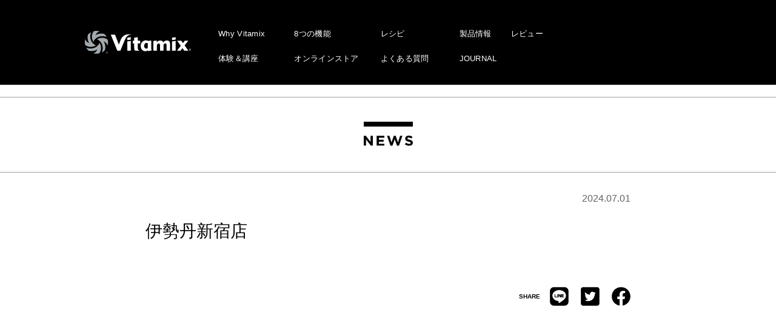

--- FILE ---
content_type: text/html; charset=UTF-8
request_url: https://www.vita-mix.jp/demo_schedule/%E4%BC%8A%E5%8B%A2%E4%B8%B9%E6%96%B0%E5%AE%BF%E5%BA%97-6/
body_size: 32583
content:
<!DOCTYPE html>
<html>
<head>
<!-- Google Tag Manager -->
<script>(function(w,d,s,l,i){w[l]=w[l]||[];w[l].push({'gtm.start':
new Date().getTime(),event:'gtm.js'});var f=d.getElementsByTagName(s)[0],
j=d.createElement(s),dl=l!='dataLayer'?'&l='+l:'';j.async=true;j.src=
'https://www.googletagmanager.com/gtm.js?id='+i+dl;f.parentNode.insertBefore(j,f);
})(window,document,'script','dataLayer','GTM-P58GR4QW');</script>
<!-- End Google Tag Manager -->
<meta charset="UTF-8" />
<meta name="viewport" content="width=device-width, initial-scale=1" />
<meta name="format-detection" content="telephone=no">
<title>伊勢丹新宿店 | バイタミックス（Vitamix）</title>

		<!-- All in One SEO 4.1.5.3 -->
		<meta name="robots" content="max-snippet:-1, max-image-preview:large, max-video-preview:-1" />
		<link rel="canonical" href="https://www.vita-mix.jp/demo_schedule/%e4%bc%8a%e5%8b%a2%e4%b8%b9%e6%96%b0%e5%ae%bf%e5%ba%97-6/" />
		<meta property="og:locale" content="ja_JP" />
		<meta property="og:site_name" content="バイタミックス（Vitamix） | 日本正規代理店の株式会社アントレックス" />
		<meta property="og:type" content="article" />
		<meta property="og:title" content="伊勢丹新宿店 | バイタミックス（Vitamix）" />
		<meta property="og:url" content="https://www.vita-mix.jp/demo_schedule/%e4%bc%8a%e5%8b%a2%e4%b8%b9%e6%96%b0%e5%ae%bf%e5%ba%97-6/" />
		<meta property="article:published_time" content="2024-07-01T08:23:58+00:00" />
		<meta property="article:modified_time" content="2024-07-01T08:23:58+00:00" />
		<meta property="article:publisher" content="https://www.facebook.com/vitamixjapan" />
		<meta name="twitter:card" content="summary" />
		<meta name="twitter:domain" content="www.vita-mix.jp" />
		<meta name="twitter:title" content="伊勢丹新宿店 | バイタミックス（Vitamix）" />
		<meta name="twitter:image" content="https://www.vita-mix.jp/wp-content/uploads/2025/07/journal_14.jpg" />
		<script type="application/ld+json" class="aioseo-schema">
			{"@context":"https:\/\/schema.org","@graph":[{"@type":"WebSite","@id":"https:\/\/www.vita-mix.jp\/#website","url":"https:\/\/www.vita-mix.jp\/","name":"\u30d0\u30a4\u30bf\u30df\u30c3\u30af\u30b9\uff08Vitamix\uff09","description":"\u65e5\u672c\u6b63\u898f\u4ee3\u7406\u5e97\u306e\u682a\u5f0f\u4f1a\u793e\u30a2\u30f3\u30c8\u30ec\u30c3\u30af\u30b9","inLanguage":"ja","publisher":{"@id":"https:\/\/www.vita-mix.jp\/#organization"}},{"@type":"Organization","@id":"https:\/\/www.vita-mix.jp\/#organization","name":"\u30d0\u30a4\u30bf\u30df\u30c3\u30af\u30b9\uff08Vitamix\uff09","url":"https:\/\/www.vita-mix.jp\/","sameAs":["https:\/\/www.facebook.com\/vitamixjapan","https:\/\/www.instagram.com\/vitamix_japan\/"]},{"@type":"BreadcrumbList","@id":"https:\/\/www.vita-mix.jp\/demo_schedule\/%e4%bc%8a%e5%8b%a2%e4%b8%b9%e6%96%b0%e5%ae%bf%e5%ba%97-6\/#breadcrumblist","itemListElement":[{"@type":"ListItem","@id":"https:\/\/www.vita-mix.jp\/#listItem","position":1,"item":{"@type":"WebPage","@id":"https:\/\/www.vita-mix.jp\/","name":"\u30db\u30fc\u30e0","description":"\u30a2\u30e1\u30ea\u30ab\u3067100\u5e74\u306e\u6b74\u53f2\u3092\u6301\u3064\u3001\u30db\u30fc\u30eb\u30d5\u30fc\u30c9\u30de\u30b7\u30fc\u30f3\u300c\u30d0\u30a4\u30bf\u30df\u30c3\u30af\u30b9\uff08Vitamix\uff09\u300d\u3002\u30a2\u30dc\u30ac\u30c9\u306e\u7a2e\u307e\u3067\u7815\u304f\u9a5a\u7570\u306e\u30d1\u30ef\u30fc\u304c\u3001\u4eca\u307e\u3067\u5438\u53ce\u3067\u304d\u305a\u306b\u3044\u305f\u6804\u990a\u7d20\u3092\u52b9\u679c\u7684\u306b\u5f15\u304d\u51fa\u3059\u3053\u3068\u3092\u53ef\u80fd\u306b\u3057\u307e\u3059\u3002","url":"https:\/\/www.vita-mix.jp\/"},"nextItem":"https:\/\/www.vita-mix.jp\/demo_schedule\/%e4%bc%8a%e5%8b%a2%e4%b8%b9%e6%96%b0%e5%ae%bf%e5%ba%97-6\/#listItem"},{"@type":"ListItem","@id":"https:\/\/www.vita-mix.jp\/demo_schedule\/%e4%bc%8a%e5%8b%a2%e4%b8%b9%e6%96%b0%e5%ae%bf%e5%ba%97-6\/#listItem","position":2,"item":{"@type":"WebPage","@id":"https:\/\/www.vita-mix.jp\/demo_schedule\/%e4%bc%8a%e5%8b%a2%e4%b8%b9%e6%96%b0%e5%ae%bf%e5%ba%97-6\/","name":"\u4f0a\u52e2\u4e39\u65b0\u5bbf\u5e97","url":"https:\/\/www.vita-mix.jp\/demo_schedule\/%e4%bc%8a%e5%8b%a2%e4%b8%b9%e6%96%b0%e5%ae%bf%e5%ba%97-6\/"},"previousItem":"https:\/\/www.vita-mix.jp\/#listItem"}]},{"@type":"Person","@id":"https:\/\/www.vita-mix.jp\/author\/shirakawasaekoentrex-co-jp\/#author","url":"https:\/\/www.vita-mix.jp\/author\/shirakawasaekoentrex-co-jp\/","name":"shirakawasaeko@entrex.co.jp","image":{"@type":"ImageObject","@id":"https:\/\/www.vita-mix.jp\/demo_schedule\/%e4%bc%8a%e5%8b%a2%e4%b8%b9%e6%96%b0%e5%ae%bf%e5%ba%97-6\/#authorImage","url":"https:\/\/secure.gravatar.com\/avatar\/1515287f11b5111fbc7f1060bd51a28b?s=96&d=mm&r=g","width":96,"height":96,"caption":"shirakawasaeko@entrex.co.jp"},"sameAs":["https:\/\/www.instagram.com\/vitamix_japan\/"]},{"@type":"WebPage","@id":"https:\/\/www.vita-mix.jp\/demo_schedule\/%e4%bc%8a%e5%8b%a2%e4%b8%b9%e6%96%b0%e5%ae%bf%e5%ba%97-6\/#webpage","url":"https:\/\/www.vita-mix.jp\/demo_schedule\/%e4%bc%8a%e5%8b%a2%e4%b8%b9%e6%96%b0%e5%ae%bf%e5%ba%97-6\/","name":"\u4f0a\u52e2\u4e39\u65b0\u5bbf\u5e97 | \u30d0\u30a4\u30bf\u30df\u30c3\u30af\u30b9\uff08Vitamix\uff09","inLanguage":"ja","isPartOf":{"@id":"https:\/\/www.vita-mix.jp\/#website"},"breadcrumb":{"@id":"https:\/\/www.vita-mix.jp\/demo_schedule\/%e4%bc%8a%e5%8b%a2%e4%b8%b9%e6%96%b0%e5%ae%bf%e5%ba%97-6\/#breadcrumblist"},"author":"https:\/\/www.vita-mix.jp\/author\/shirakawasaekoentrex-co-jp\/#author","creator":"https:\/\/www.vita-mix.jp\/author\/shirakawasaekoentrex-co-jp\/#author","datePublished":"2024-07-01T08:23:58+09:00","dateModified":"2024-07-01T08:23:58+09:00"}]}
		</script>
		<script type="text/javascript" >
			window.ga=window.ga||function(){(ga.q=ga.q||[]).push(arguments)};ga.l=+new Date;
			ga('create', "UA-10817976-1", 'auto');
			ga('send', 'pageview');
		</script>
		<script async src="https://www.google-analytics.com/analytics.js"></script>
		<!-- All in One SEO -->

<link rel='dns-prefetch' href='//cdnjs.cloudflare.com' />
<link rel='dns-prefetch' href='//font.realtype.jp' />
<link rel='dns-prefetch' href='//use.fontawesome.com' />
<link rel='dns-prefetch' href='//fonts.googleapis.com' />
<link rel='dns-prefetch' href='//s.w.org' />
<link rel='stylesheet' id='wp-block-library-css'  href='https://www.vita-mix.jp/wp-includes/css/dist/block-library/style.min.css?ver=5.7.14' type='text/css' media='all' />
<link rel='stylesheet' id='bfb_fontawesome_stylesheet-css'  href='https://use.fontawesome.com/releases/v5.12.1/css/all.css?ver=5.7.14' type='text/css' media='all' />
<link rel='stylesheet' id='bfb_font_Montserrat-css'  href='https://fonts.googleapis.com/css?family=Montserrat&#038;display=swap&#038;ver=5.7.14' type='text/css' media='all' />
<link rel='stylesheet' id='contact-form-7-css'  href='https://www.vita-mix.jp/wp-content/plugins/contact-form-7/includes/css/styles.css?ver=5.1.6' type='text/css' media='all' />
<link rel='stylesheet' id='wp-pagenavi-css'  href='https://www.vita-mix.jp/wp-content/plugins/wp-pagenavi/pagenavi-css.css?ver=2.70' type='text/css' media='all' />
<link rel='stylesheet' id='base-css-css'  href='https://www.vita-mix.jp/wp-content/themes/vitamix/assets/css/base.css?ver=1.0' type='text/css' media='all' />
<link rel='stylesheet' id='slick-theme-css-css'  href='https://www.vita-mix.jp/wp-content/themes/vitamix/assets/css/slick-theme.css?ver=1.0' type='text/css' media='all' />
<link rel='stylesheet' id='slick-css-css'  href='https://www.vita-mix.jp/wp-content/themes/vitamix/assets/css/slick.css?ver=1.0' type='text/css' media='all' />
<link rel='stylesheet' id='common-css-css'  href='https://www.vita-mix.jp/wp-content/themes/vitamix/assets/css/common.css?ver=1.0' type='text/css' media='all' />
<link rel='stylesheet' id='index-css-css'  href='https://www.vita-mix.jp/wp-content/themes/vitamix/assets/css/index.css?ver=1.0' type='text/css' media='all' />
<link rel='stylesheet' id='lower-css-css'  href='https://www.vita-mix.jp/wp-content/themes/vitamix/assets/css/lower.css?ver=1.0' type='text/css' media='all' />
<link rel='stylesheet' id='popup-maker-site-css'  href='//www.vita-mix.jp/wp-content/uploads/pum/pum-site-styles.css?generated=1655458901&#038;ver=1.16.2' type='text/css' media='all' />
<script type='text/javascript' src='https://www.vita-mix.jp/wp-content/plugins/jquery-updater/js/jquery-3.4.1.min.js?ver=3.4.1' id='jquery-js'></script>
<script type='text/javascript' src='https://www.vita-mix.jp/wp-content/plugins/jquery-updater/js/jquery-migrate-3.0.0.min.js?ver=3.0.0' id='jquery-migrate-js'></script>
<script type='text/javascript' src='https://www.vita-mix.jp/wp-content/themes/vitamix/assets/js/ofi.min.js?ver=1.0' id='ofi-js-js'></script>
<script type='text/javascript' src='https://www.vita-mix.jp/wp-content/themes/vitamix/assets/js/slick.min.js?ver=1.0' id='slick-js-js'></script>
<script type='text/javascript' src='https://www.vita-mix.jp/wp-content/themes/vitamix/assets/js/politespace.js?ver=1.0' id='politespace-js-js'></script>
<script type='text/javascript' src='https://www.vita-mix.jp/wp-content/themes/vitamix/assets/js/politespace-init.js?ver=1.0' id='politespace-init-js-js'></script>
<script type='text/javascript' src='https://www.vita-mix.jp/wp-content/themes/vitamix/assets/js/common.js?ver=1.0' id='common-js-js'></script>
<script type='text/javascript' src='https://cdnjs.cloudflare.com/ajax/libs/jqueryui/1.12.1/jquery-ui.min.js?ver=1.0' id='jquery-ui-js-js'></script>
<script type='text/javascript' src='https://www.vita-mix.jp/wp-content/themes/vitamix/assets/js/search.js?ver=1.0' id='search-js-js'></script>
<script type='text/javascript' src='https://font.realtype.jp/api/script/v4?ver=5.7.14' data-rt-user='uGqAV6bKDJ1q2PV3hE5KJP6sAPoeszI4'></script><script type='text/javascript' src='//font.realtype.jp/api/script/nochattering' id='RT_SCRIPT_NO_CHATTERING'></script><link rel="https://api.w.org/" href="https://www.vita-mix.jp/wp-json/" /><link rel="alternate" type="application/json" href="https://www.vita-mix.jp/wp-json/wp/v2/demo_schedule/68840" /><link rel='shortlink' href='https://www.vita-mix.jp/?p=68840' />
<link rel="alternate" type="application/json+oembed" href="https://www.vita-mix.jp/wp-json/oembed/1.0/embed?url=https%3A%2F%2Fwww.vita-mix.jp%2Fdemo_schedule%2F%25e4%25bc%258a%25e5%258b%25a2%25e4%25b8%25b9%25e6%2596%25b0%25e5%25ae%25bf%25e5%25ba%2597-6%2F" />
<link rel="alternate" type="text/xml+oembed" href="https://www.vita-mix.jp/wp-json/oembed/1.0/embed?url=https%3A%2F%2Fwww.vita-mix.jp%2Fdemo_schedule%2F%25e4%25bc%258a%25e5%258b%25a2%25e4%25b8%25b9%25e6%2596%25b0%25e5%25ae%25bf%25e5%25ba%2597-6%2F&#038;format=xml" />
<!-- Favicon Rotator -->
<link rel="shortcut icon" href="https://www.vita-mix.jp/wp-content/uploads/2024/09/favicon.png" />
<!-- End Favicon Rotator -->
<style id="wpforms-css-vars-root">
				:root {
					--wpforms-field-border-radius: 3px;
--wpforms-field-border-style: solid;
--wpforms-field-border-size: 1px;
--wpforms-field-background-color: #ffffff;
--wpforms-field-border-color: rgba( 0, 0, 0, 0.25 );
--wpforms-field-border-color-spare: rgba( 0, 0, 0, 0.25 );
--wpforms-field-text-color: rgba( 0, 0, 0, 0.7 );
--wpforms-field-menu-color: #ffffff;
--wpforms-label-color: rgba( 0, 0, 0, 0.85 );
--wpforms-label-sublabel-color: rgba( 0, 0, 0, 0.55 );
--wpforms-label-error-color: #d63637;
--wpforms-button-border-radius: 3px;
--wpforms-button-border-style: none;
--wpforms-button-border-size: 1px;
--wpforms-button-background-color: #066aab;
--wpforms-button-border-color: #066aab;
--wpforms-button-text-color: #ffffff;
--wpforms-page-break-color: #066aab;
--wpforms-background-image: none;
--wpforms-background-position: center center;
--wpforms-background-repeat: no-repeat;
--wpforms-background-size: cover;
--wpforms-background-width: 100px;
--wpforms-background-height: 100px;
--wpforms-background-color: rgba( 0, 0, 0, 0 );
--wpforms-background-url: none;
--wpforms-container-padding: 0px;
--wpforms-container-border-style: none;
--wpforms-container-border-width: 1px;
--wpforms-container-border-color: #000000;
--wpforms-container-border-radius: 3px;
--wpforms-field-size-input-height: 43px;
--wpforms-field-size-input-spacing: 15px;
--wpforms-field-size-font-size: 16px;
--wpforms-field-size-line-height: 19px;
--wpforms-field-size-padding-h: 14px;
--wpforms-field-size-checkbox-size: 16px;
--wpforms-field-size-sublabel-spacing: 5px;
--wpforms-field-size-icon-size: 1;
--wpforms-label-size-font-size: 16px;
--wpforms-label-size-line-height: 19px;
--wpforms-label-size-sublabel-font-size: 14px;
--wpforms-label-size-sublabel-line-height: 17px;
--wpforms-button-size-font-size: 17px;
--wpforms-button-size-height: 41px;
--wpforms-button-size-padding-h: 15px;
--wpforms-button-size-margin-top: 10px;
--wpforms-container-shadow-size-box-shadow: none;

				}
			</style><link rel='stylesheet' id='wp-block-library-css'  href='https://www.vita-mix.jp/wp-content/themes/vitamix/assets/css/new.css' type='text/css' media='all' />
<!-- Facebook Pixel Code -->
<script>
!function(f,b,e,v,n,t,s)
{if(f.fbq)return;n=f.fbq=function(){n.callMethod?
n.callMethod.apply(n,arguments):n.queue.push(arguments)};
if(!f._fbq)f._fbq=n;n.push=n;n.loaded=!0;n.version='2.0';
n.queue=[];t=b.createElement(e);t.async=!0;
t.src=v;s=b.getElementsByTagName(e)[0];
s.parentNode.insertBefore(t,s)}(window, document,'script',
'https://connect.facebook.net/en_US/fbevents.js');
fbq('init', '521723918016237');
fbq('track', 'PageView');
</script>
<noscript><img height="1" width="1" style="display:none"
src="https://www.facebook.com/tr?id=521723918016237&ev=PageView&noscript=1"
/></noscript>
<!-- End Facebook Pixel Code -->
	<!-- AdSIST Tool --><!-- Facebook Pixel Code -->
<script nonce="bJ0PyOeG">
!function(f,b,e,v,n,t,s){if(f.fbq)return;n=f.fbq=function(){n.callMethod?
n.callMethod.apply(n,arguments):n.queue.push(arguments)};if(!f._fbq)f._fbq=n;
n.push=n;n.loaded=!0;n.version='2.0';n.queue=[];t=b.createElement(e);t.async=!0;
t.src=v;s=b.getElementsByTagName(e)[0];s.parentNode.insertBefore(t,s)}(window,
document,'script','https://connect.facebook.net/en_US/fbevents.js');

fbq('init', '613247413716932');
fbq('track', "PageView");</script>
<noscript><img height="1" width="1" style="display:none"
src="https://www.facebook.com/tr?id=613247413716932&ev=PageView&noscript=1"
/></noscript>
<!-- End Facebook Pixel Code -->    <!-- Start Facebook Pixel EventCode AdSIST DYNAMIC -->
    <script type="text/javascript">
        let fbCurrentUrl = location.href;
        let productID = fbCurrentUrl.split("/").pop();
        fbq('track', 'ViewContent', {
            content_ids: productID,
            content_type: 'product',
        });
    </script>
    <!-- End Facebook Pixel EventCode AdSIST DYNAMIC -->
	<!-- AdSIST Tool -->
<!-- Global site tag (gtag.js) - Google Ads: AW-16582908145 -->
<script async src="https://www.googletagmanager.com/gtag/js?id=AW-16582908145"></script>
<script>
    window.dataLayer = window.dataLayer || [];
    function gtag(){dataLayer.push(arguments);}
    gtag('js', new Date());
    
    gtag('config', 'AW-16582908145');
</script><script type="text/javascript">
window.addEventListener('load', () => {
    let nowUrl = location.href;
    let productID = nowUrl.split("/").pop();

    gtag('event', 'page_view', {
        'send_to': 'AW-16582908145',
        'items': [{
            'id': productID,
            'google_business_vertical': 'retail'
        }],
        'ecomm_pagetype': 'product',
        'ecomm_prodid': productID,
    });
});
</script>

<!-- AdSIST Tool End -->
	<!-- SmartNews Ads Pixel Code -->
<script type="text/javascript">
!function(){if(window.SmartnewsAds=window.SmartnewsAds||{},!window.SmartnewsAds.p){var e=window.SmartnewsAds.p=function(){e.callMethod?e.callMethod.apply(e,arguments):e.queue.push(arguments)};e.push=e,e.version="1.0.1",e.queue=[];var n=document.createElement("script");n.async=!0,n.src="https://cdn.smartnews-ads.com/i/pixel.js";var s=document.getElementsByTagName("script")[0];s.parentNode.insertBefore(n,s)}}();
SmartnewsAds.p("2fc3c8497cfa3e4567e89f81", "PageView");
</script>
<noscript>
<img height="1" width="1" style="display:none;" alt="" src="https://i.smartnews-ads.com/p?id=2fc3c8497cfa3e4567e89f81&e=PageView" />
</noscript>
</head>

<body data-rsssl=1 class="demo_schedule-template-default single single-demo_schedule postid-68840">

<!-- Google Tag Manager (noscript) -->
<noscript><iframe src="https://www.googletagmanager.com/ns.html?id=GTM-P58GR4QW"
height="0" width="0" style="display:none;visibility:hidden"></iframe></noscript>
<!-- End Google Tag Manager (noscript) -->

<header class="headWrap">
	<div class="headCont inner">
		<div class="headTrg js-gnavTrg">
			<div class="headTrgInner">
				<span></span>
				<span></span>
				<span></span>
			</div>
		</div>
		<div class="headBg sp"></div>
		<h1><a href="https://www.vita-mix.jp/"><img src="https://www.vita-mix.jp/wp-content/themes/vitamix/assets/img/common/logo01.svg" alt="Vitamix"></a></h1>
		<div class="headNav">
			<ul class="headNavSub">
				<li><a href="https://www.vita-mix.jp/brand/">Why Vitamix</a></li>
				<li><a href="https://www.vita-mix.jp/event/">体験＆講座</a></li>
			</ul>
			<ul class="headNavSub">
				<li><a href="https://www.vita-mix.jp/use/">8つの機能</a></li>
				<li><a href="https://www.rakuten.co.jp/vitamix/" target="_blank">オンラインストア</a></li>
			</ul>
			<ul class="headNavSub">
				<li><a href="https://www.vita-mix.jp/recipe-top/">レシピ</a></li>
				<li><a href="https://www.vita-mix.jp/faq/">よくある質問</a></li>
			</ul>
			<ul class="headNavSub">
				<li><a href="https://www.vita-mix.jp/products/v1200i/">製品情報</a></li>
				<li><a href="https://www.vita-mix.jp/contents/">JOURNAL</a></li>
			</ul>
			<ul class="headNavSub">
				<li><a href="https://www.vita-mix.jp/products/v1200i/review/">レビュー</a></li>
			</ul>
		</div>
		<ul class="headNav sp">
			<li><a href="https://www.vita-mix.jp/brand/">Why Vitamix</a></li>
			<li><a href="https://www.vita-mix.jp/use/">8つの機能</a></li>
			<li><a href="https://www.vita-mix.jp/recipe-top/">レシピ</a></li>
			<li><a href="https://www.vita-mix.jp/products/v1200i/">製品情報</a></li>
			<li><a href="https://www.vita-mix.jp/products/v1200i/review/">レビュー</a></li>
			<li><a href="https://www.vita-mix.jp/event/">体験＆講座</a></li>
			<li><a href="https://www.entresquare.com/c/vm" target="_blank">オンラインストア</a></li>
			<li><a href="https://www.vita-mix.jp/faq/">よくある質問</a></li>
			<li><a href="https://www.vita-mix.jp/contents/">JOURNAL</a></li>
		</ul>
	</div>
</header>

<div class="mainWrap news">
	<div>
		<h2 class="news-ttl b-bt js-scrollin"><span class="news"><img src="https://www.vita-mix.jp/wp-content/themes/vitamix/assets/img/news/news.svg" alt=""></span></h2>
		<div class="news-content inner inner-1080">
			<div class="news-head js-scrollin">
				<p class="news-head__data">2024.07.01</p>
				<h2 class="news-head__ttl">伊勢丹新宿店</h2>
			</div>
			<div class="news-detail js-scrollin">
																</div>
			<ul class="share-list js-scrollin">
				<li>SHARE</li>
				<li><a href="//timeline.line.me/social-plugin/share?url=https://www.vita-mix.jp/demo_schedule/%e4%bc%8a%e5%8b%a2%e4%b8%b9%e6%96%b0%e5%ae%bf%e5%ba%97-6/&text=" target="_blank" rel="nofollow noopener noreferrer"><img src="https://www.vita-mix.jp/wp-content/themes/vitamix/assets/img/news/icn01.png" alt=""></a></li>
				<li><a href="http://twitter.com/share?text=%E4%BC%8A%E5%8B%A2%E4%B8%B9%E6%96%B0%E5%AE%BF%E5%BA%97&url=https://www.vita-mix.jp/demo_schedule/%e4%bc%8a%e5%8b%a2%e4%b8%b9%e6%96%b0%e5%ae%bf%e5%ba%97-6/" rel="nofollow" onclick="window.open(this.href, 'mywindow6', 'width=600, height=600, menubar=no, toolbar=no, scrollbars=yes'); return false;"><img src="https://www.vita-mix.jp/wp-content/themes/vitamix/assets/img/news/icn02.png" alt=""></a></li>
				<li><a href="https://www.facebook.com/sharer/sharer.php?u=https://www.vita-mix.jp/demo_schedule/%e4%bc%8a%e5%8b%a2%e4%b8%b9%e6%96%b0%e5%ae%bf%e5%ba%97-6/" onclick="window.open(this.href, 'mywindow6', 'width=600, height=600, menubar=no, toolbar=no, scrollbars=yes'); return false;"><img src="https://www.vita-mix.jp/wp-content/themes/vitamix/assets/img/news/icn03.png" alt=""></a></li>
			</ul>
			<div class="check-block">
												</div>
		</div>
	</div>
</div>

<footer class="footWrap">
	<nav class="footNav inner">
		<div class="sitemap">
			<em class="ttl">sitemap</em>
			<section>
				<ul>
					<li><a href="https://www.vita-mix.jp/brand/">Why Vitamix</a></li>
					<li><a href="https://www.vita-mix.jp/use/">8つの機能</a></li>
					<li><a href="https://www.vita-mix.jp/recipe-top/">レシピ</a></li>
					<li><a href="https://www.vita-mix.jp/products/v1200i/">製品情報</a></li>
					<li><a href="https://www.vita-mix.jp/products/v1200i/review/">レビュー</a></li>
					<li><a href="https://www.vita-mix.jp/event/">体験 & 講座</a></li>
					<li><a href="https://www.vita-mix.jp/faq/">よくある質問</a></li>
					<li><a href="https://www.rakuten.co.jp/vitamix/" target="_blank">オンラインストア</a></li>
				</ul>
				<ul>
					<li><a href="https://www.vita-mix.jp/news/">NEWS</a></li>
					<li><a href="https://www.vita-mix.jp/contents/">JOURNAL</a></li>
					<li class="topCont"><a href="https://www.vita-mix.jp/review/">レビュー投稿</a></li>
					<li><a href="https://www.vita-mix.jp/member/">会員登録</a></li>
					<li class="topCont"><a href="https://www.vita-mix.jp/shoplist/">ショップリスト</a></li>
					<li><a href="https://www.vita-mix.jp/event/instructor/">公認インストラクター</a></li>
				</ul>
			</section>
		</div>
		<div class="company">
			<em class="ttl">company</em>
			<section>
				<ul>
					<li><a href="https://www.entrex.co.jp/" target="_blank">株式会社アントレックス</a></li>
					<li><a href="https://www.entrex.co.jp/company/" target="_blank">会社概要</a></li>
					<li><a href="https://www.entresquare.com/fs/onlinestore/PrivacyPolicy.html" target="_blank">プライバシーポリシー</a></li>
				</ul>
			</section>
		</div>
		<ul class="snsBtn">
			<li><a href="https://lin.ee/XP815U2 " target="_blank"><img src="https://www.vita-mix.jp/wp-content/themes/vitamix/assets/img/common/sns01.svg" alt=""></a></li>
			<li><a href="https://line.me/ti/g2/rWZglDbX3XWaOA-_NYZujz1gprrx0TzEXWe4zw?utm_source=invitation&utm_medium=link_copy&utm_campaign=default " target="_blank"><img src="https://www.vita-mix.jp/wp-content/themes/vitamix/assets/img/common/sns02.svg" alt=""></a></li>
			<li><a href="https://www.instagram.com/vitamix_japan/" target="_blank"><img src="https://www.vita-mix.jp/wp-content/themes/vitamix/assets/img/common/sns03.svg" alt=""></a></li>
			<li><a href="https://twitter.com/vitamix_japan" target="_blank"><img src="https://www.vita-mix.jp/wp-content/themes/vitamix/assets/img/common/sns04.svg" alt=""></a></li>
			<li><a href="https://www.youtube.com/channel/UCv6KMZPYZN24incbMvHim_g/featured?sub_confirmation=1" target="_blank"><img src="https://www.vita-mix.jp/wp-content/themes/vitamix/assets/img/common/sns05.svg" alt=""></a></li>
			<li><a href="https://www.tiktok.com/@vitamixjapan" target="_blank"><img src="https://www.vita-mix.jp/wp-content/themes/vitamix/assets/img/common/sns06.svg" alt=""></a></li>
		</ul>
	</nav>
	<div class="footBtm">
		<div class="inner">
			<a href="https://www.vita-mix.jp/"><img width="200" src="https://www.vita-mix.jp/wp-content/themes/vitamix/assets/img/common/logo02.svg" alt="Vitamix"></a>
			<p class="footCopy">Copyright &copy;entrex.inc <br class="sp">All Rights Reserved.</p>
		</div>
	</div>
</footer>
<div id="pum-30848" class="pum pum-overlay pum-theme-30839 pum-theme-default-theme popmake-overlay click_open" data-popmake="{&quot;id&quot;:30848,&quot;slug&quot;:&quot;instagram20000%e3%83%95%e3%82%a9%e3%83%ad%e3%83%af%e3%83%bc%e7%aa%81%e7%a0%b4%e8%a8%98%e5%bf%b5%e3%82%b9%e3%83%9a%e3%82%b7%e3%83%a3%e3%83%ab%e3%82%bb%e3%83%83%e3%83%88%e3%82%ad%e3%83%a3%e3%83%b3&quot;,&quot;theme_id&quot;:30839,&quot;cookies&quot;:[],&quot;triggers&quot;:[{&quot;type&quot;:&quot;click_open&quot;,&quot;settings&quot;:{&quot;extra_selectors&quot;:&quot;&quot;,&quot;cookie_name&quot;:null}}],&quot;mobile_disabled&quot;:null,&quot;tablet_disabled&quot;:null,&quot;meta&quot;:{&quot;display&quot;:{&quot;stackable&quot;:false,&quot;overlay_disabled&quot;:false,&quot;scrollable_content&quot;:false,&quot;disable_reposition&quot;:false,&quot;size&quot;:false,&quot;responsive_min_width&quot;:false,&quot;responsive_min_width_unit&quot;:false,&quot;responsive_max_width&quot;:false,&quot;responsive_max_width_unit&quot;:false,&quot;custom_width&quot;:false,&quot;custom_width_unit&quot;:false,&quot;custom_height&quot;:false,&quot;custom_height_unit&quot;:false,&quot;custom_height_auto&quot;:false,&quot;location&quot;:false,&quot;position_from_trigger&quot;:false,&quot;position_top&quot;:false,&quot;position_left&quot;:false,&quot;position_bottom&quot;:false,&quot;position_right&quot;:false,&quot;position_fixed&quot;:false,&quot;animation_type&quot;:false,&quot;animation_speed&quot;:false,&quot;animation_origin&quot;:false,&quot;overlay_zindex&quot;:false,&quot;zindex&quot;:false},&quot;close&quot;:{&quot;text&quot;:false,&quot;button_delay&quot;:false,&quot;overlay_click&quot;:false,&quot;esc_press&quot;:false,&quot;f4_press&quot;:false},&quot;click_open&quot;:[]}}" role="dialog" aria-hidden="true" >

	<div id="popmake-30848" class="pum-container popmake theme-30839 pum-responsive pum-responsive-medium responsive size-medium">

				

				

		

				<div class="pum-content popmake-content" tabindex="0">
			<p><a href="/20000cp/" target="_blank" rel="noopener"><img class="alignnone size-medium wp-image-23950 aligncenter" src="https://www.vita-mix.jp/wp-content/themes/vitamix/assets/img/campaign/20000cpform/Vitamix_Instagram_banner.jpg" alt="Instagram20000フォロワー突破記念スペシャルセットキャンペーン" /></a></p>
		</div>


				

				            <button type="button" class="pum-close popmake-close" aria-label="Close">
			&#215;            </button>
		
	</div>

</div>
<div id="pum-30847" class="pum pum-overlay pum-theme-30839 pum-theme-default-theme popmake-overlay click_open" data-popmake="{&quot;id&quot;:30847,&quot;slug&quot;:&quot;example-auto-opening-announcement-popup&quot;,&quot;theme_id&quot;:30839,&quot;cookies&quot;:[],&quot;triggers&quot;:[{&quot;type&quot;:&quot;click_open&quot;,&quot;settings&quot;:{&quot;extra_selectors&quot;:&quot;&quot;,&quot;cookie_name&quot;:null}}],&quot;mobile_disabled&quot;:null,&quot;tablet_disabled&quot;:null,&quot;meta&quot;:{&quot;display&quot;:{&quot;stackable&quot;:false,&quot;overlay_disabled&quot;:false,&quot;scrollable_content&quot;:false,&quot;disable_reposition&quot;:false,&quot;size&quot;:false,&quot;responsive_min_width&quot;:false,&quot;responsive_min_width_unit&quot;:false,&quot;responsive_max_width&quot;:false,&quot;responsive_max_width_unit&quot;:false,&quot;custom_width&quot;:false,&quot;custom_width_unit&quot;:false,&quot;custom_height&quot;:false,&quot;custom_height_unit&quot;:false,&quot;custom_height_auto&quot;:false,&quot;location&quot;:false,&quot;position_from_trigger&quot;:false,&quot;position_top&quot;:false,&quot;position_left&quot;:false,&quot;position_bottom&quot;:false,&quot;position_right&quot;:false,&quot;position_fixed&quot;:false,&quot;animation_type&quot;:false,&quot;animation_speed&quot;:false,&quot;animation_origin&quot;:false,&quot;overlay_zindex&quot;:false,&quot;zindex&quot;:false},&quot;close&quot;:{&quot;text&quot;:false,&quot;button_delay&quot;:false,&quot;overlay_click&quot;:false,&quot;esc_press&quot;:false,&quot;f4_press&quot;:false},&quot;click_open&quot;:[]}}" role="dialog" aria-hidden="true" aria-labelledby="pum_popup_title_30847">

	<div id="popmake-30847" class="pum-container popmake theme-30839 pum-responsive pum-responsive-medium responsive size-medium">

				

				            <div id="pum_popup_title_30847" class="pum-title popmake-title">
				Our Spring Sale Has Started			</div>
		

		

				<div class="pum-content popmake-content" tabindex="0">
			<p>You can see how this popup was set up in our step-by-step guide: https://wppopupmaker.com/guides/auto-opening-announcement-popups/</p>
		</div>


				

				            <button type="button" class="pum-close popmake-close" aria-label="Close">
			&#215;            </button>
		
	</div>

</div>
<script type='text/javascript' src='https://www.vita-mix.jp/wp-content/plugins/blog-floating-button/js/jquery.cookie.js?ver=5.7.14' id='bfb_js_cookie-js'></script>
<script type='text/javascript' id='contact-form-7-js-extra'>
/* <![CDATA[ */
var wpcf7 = {"apiSettings":{"root":"https:\/\/www.vita-mix.jp\/wp-json\/contact-form-7\/v1","namespace":"contact-form-7\/v1"}};
/* ]]> */
</script>
<script type='text/javascript' src='https://www.vita-mix.jp/wp-content/plugins/contact-form-7/includes/js/scripts.js?ver=5.1.6' id='contact-form-7-js'></script>
<script type='text/javascript' src='https://www.vita-mix.jp/wp-includes/js/jquery/ui/core.min.js?ver=1.12.1' id='jquery-ui-core-js'></script>
<script type='text/javascript' id='popup-maker-site-js-extra'>
/* <![CDATA[ */
var pum_vars = {"version":"1.16.2","pm_dir_url":"https:\/\/www.vita-mix.jp\/wp-content\/plugins\/popup-maker\/","ajaxurl":"https:\/\/www.vita-mix.jp\/wp-admin\/admin-ajax.php","restapi":"https:\/\/www.vita-mix.jp\/wp-json\/pum\/v1","rest_nonce":null,"default_theme":"30839","debug_mode":"","disable_tracking":"","home_url":"\/","message_position":"top","core_sub_forms_enabled":"1","popups":[],"analytics_route":"analytics","analytics_api":"https:\/\/www.vita-mix.jp\/wp-json\/pum\/v1"};
var pum_sub_vars = {"ajaxurl":"https:\/\/www.vita-mix.jp\/wp-admin\/admin-ajax.php","message_position":"top"};
var pum_popups = {"pum-30848":{"triggers":[],"cookies":[],"disable_on_mobile":false,"disable_on_tablet":false,"atc_promotion":null,"explain":null,"type_section":null,"theme_id":30839,"size":"medium","responsive_min_width":"0%","responsive_max_width":"100%","custom_width":"640px","custom_height_auto":false,"custom_height":"380px","scrollable_content":false,"animation_type":"fade","animation_speed":350,"animation_origin":"center top","open_sound":"none","custom_sound":"","location":"center top","position_top":100,"position_bottom":0,"position_left":0,"position_right":0,"position_from_trigger":false,"position_fixed":false,"overlay_disabled":false,"stackable":false,"disable_reposition":false,"zindex":1999999999,"close_button_delay":0,"fi_promotion":null,"close_on_form_submission":false,"close_on_form_submission_delay":0,"close_on_overlay_click":false,"close_on_esc_press":false,"close_on_f4_press":false,"disable_form_reopen":false,"disable_accessibility":false,"theme_slug":"default-theme","id":30848,"slug":"instagram20000%e3%83%95%e3%82%a9%e3%83%ad%e3%83%af%e3%83%bc%e7%aa%81%e7%a0%b4%e8%a8%98%e5%bf%b5%e3%82%b9%e3%83%9a%e3%82%b7%e3%83%a3%e3%83%ab%e3%82%bb%e3%83%83%e3%83%88%e3%82%ad%e3%83%a3%e3%83%b3"},"pum-30847":{"triggers":[],"cookies":[],"disable_on_mobile":false,"disable_on_tablet":false,"atc_promotion":null,"explain":null,"type_section":null,"theme_id":30839,"size":"medium","responsive_min_width":"0%","responsive_max_width":"100%","custom_width":"640px","custom_height_auto":false,"custom_height":"380px","scrollable_content":false,"animation_type":"fade","animation_speed":350,"animation_origin":"center top","open_sound":"none","custom_sound":"","location":"center top","position_top":100,"position_bottom":0,"position_left":0,"position_right":0,"position_from_trigger":false,"position_fixed":false,"overlay_disabled":false,"stackable":false,"disable_reposition":false,"zindex":1999999999,"close_button_delay":0,"fi_promotion":null,"close_on_form_submission":false,"close_on_form_submission_delay":0,"close_on_overlay_click":false,"close_on_esc_press":false,"close_on_f4_press":false,"disable_form_reopen":false,"disable_accessibility":false,"theme_slug":"default-theme","id":30847,"slug":"example-auto-opening-announcement-popup"}};
/* ]]> */
</script>
<script type='text/javascript' src='//www.vita-mix.jp/wp-content/uploads/pum/pum-site-scripts.js?defer&#038;generated=1655458901&#038;ver=1.16.2' id='popup-maker-site-js'></script>
<script type='text/javascript' src='https://www.vita-mix.jp/wp-includes/js/wp-embed.min.js?ver=5.7.14' id='wp-embed-js'></script>
</body>
</html>


--- FILE ---
content_type: text/plain
request_url: https://www.google-analytics.com/j/collect?v=1&_v=j102&a=1931184333&t=pageview&_s=1&dl=https%3A%2F%2Fwww.vita-mix.jp%2Fdemo_schedule%2F%25E4%25BC%258A%25E5%258B%25A2%25E4%25B8%25B9%25E6%2596%25B0%25E5%25AE%25BF%25E5%25BA%2597-6%2F&ul=en-us%40posix&dt=%E4%BC%8A%E5%8B%A2%E4%B8%B9%E6%96%B0%E5%AE%BF%E5%BA%97%20%7C%20%E3%83%90%E3%82%A4%E3%82%BF%E3%83%9F%E3%83%83%E3%82%AF%E3%82%B9%EF%BC%88Vitamix%EF%BC%89&sr=1280x720&vp=1280x720&_u=IEBAAEABAAAAACAAI~&jid=332652038&gjid=1304690265&cid=2121770920.1768886219&tid=UA-10817976-1&_gid=1804362399.1768886219&_r=1&_slc=1&z=912938700
body_size: -449
content:
2,cG-7Q7RXW04CR

--- FILE ---
content_type: image/svg+xml
request_url: https://www.vita-mix.jp/wp-content/themes/vitamix/assets/img/news/news.svg
body_size: 841
content:
<?xml version="1.0" encoding="UTF-8"?><svg id="_レイヤー_2" xmlns="http://www.w3.org/2000/svg" viewBox="0 0 81.31 17.28"><g id="_内容"><g><path d="m11.78,17.04L3.65,6.36v10.68H0V.24h3.41l7.87,10.34V.24h3.65v16.8h-3.14Z"/><path d="m21.36,17.04V.24h12.67v3.29h-9v3.41h7.92v3.29h-7.92v3.53h9.12v3.29h-12.79Z"/><path d="m58.3,17.16h-3.22l-3.79-10.99-3.79,10.99h-3.22L38.54.24h3.96l3.48,11.38L49.75.19h3.17l3.77,11.43L60.17.24h3.86l-5.74,16.92Z"/><path d="m75.14,17.28c-2.54,0-5.11-.89-7.13-2.69l2.18-2.62c1.51,1.25,3.1,2.04,5.02,2.04,1.51,0,2.42-.6,2.42-1.58v-.05c0-.94-.58-1.42-3.38-2.14-3.38-.86-5.57-1.8-5.57-5.14v-.05c0-3.05,2.45-5.06,5.88-5.06,2.45,0,4.54.77,6.24,2.14l-1.92,2.78c-1.49-1.03-2.95-1.66-4.37-1.66s-2.16.65-2.16,1.46v.05c0,1.1.72,1.46,3.62,2.21,3.41.89,5.33,2.11,5.33,5.04v.05c0,3.34-2.54,5.21-6.17,5.21Z"/></g></g></svg>